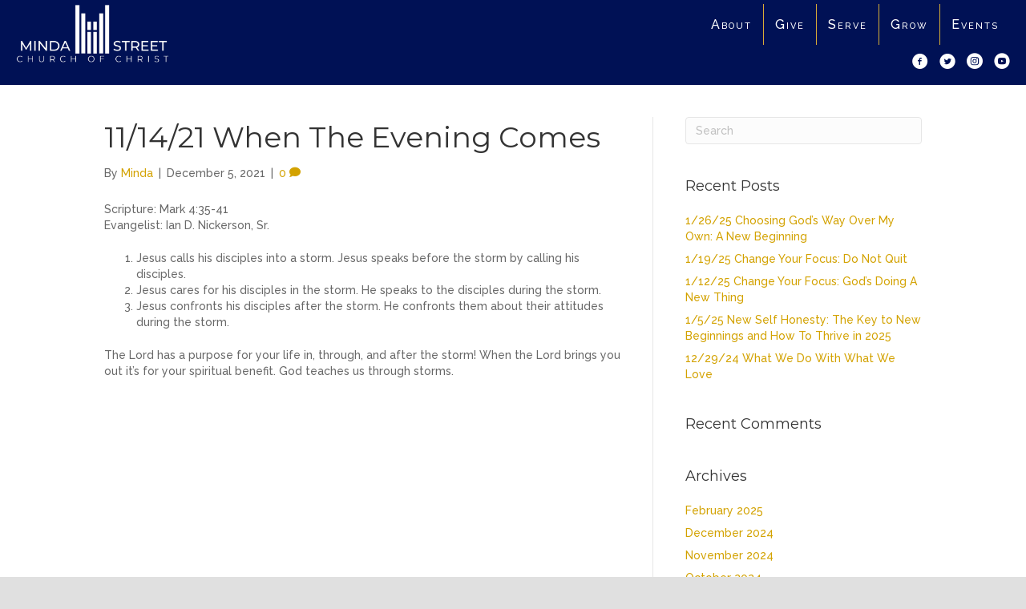

--- FILE ---
content_type: text/html; charset=UTF-8
request_url: https://www.mindastreet.org/11-14-21-when-the-evening-comes/
body_size: 14761
content:
<!DOCTYPE html>
<html lang="en-US">
<head>
<meta charset="UTF-8" />
<meta name='viewport' content='width=device-width, initial-scale=1.0' />
<meta http-equiv='X-UA-Compatible' content='IE=edge' />
<link rel="profile" href="https://gmpg.org/xfn/11" />
<meta name='robots' content='index, follow, max-image-preview:large, max-snippet:-1, max-video-preview:-1' />

	<!-- This site is optimized with the Yoast SEO plugin v26.8 - https://yoast.com/product/yoast-seo-wordpress/ -->
	<title>11/14/21 When the evening comes - Minda Street Church of Christ</title>
	<link rel="canonical" href="https://www.mindastreet.org/11-14-21-when-the-evening-comes/" />
	<meta property="og:locale" content="en_US" />
	<meta property="og:type" content="article" />
	<meta property="og:title" content="11/14/21 When the evening comes - Minda Street Church of Christ" />
	<meta property="og:description" content="Scripture: Mark 4:35-41Evangelist: Ian D. Nickerson, Sr. Jesus calls his disciples into a storm. Jesus speaks before the storm by calling his disciples. Jesus cares for his disciples in the&hellip;" />
	<meta property="og:url" content="https://www.mindastreet.org/11-14-21-when-the-evening-comes/" />
	<meta property="og:site_name" content="Minda Street Church of Christ" />
	<meta property="article:publisher" content="https://www.facebook.com/mindastreet.coc/" />
	<meta property="article:author" content="https://www.facebook.com/mindastreet.coc/" />
	<meta property="article:published_time" content="2021-12-05T23:40:35+00:00" />
	<meta property="article:modified_time" content="2021-12-05T23:40:42+00:00" />
	<meta property="og:image" content="https://i0.wp.com/www.mindastreet.org/wp-content/uploads/2021/12/pexels-photo-614483.jpeg?fit=1880%2C1259&ssl=1" />
	<meta property="og:image:width" content="1880" />
	<meta property="og:image:height" content="1259" />
	<meta property="og:image:type" content="image/jpeg" />
	<meta name="author" content="Minda" />
	<meta name="twitter:card" content="summary_large_image" />
	<meta name="twitter:creator" content="@MindaCoC" />
	<meta name="twitter:site" content="@MindaCoC" />
	<meta name="twitter:label1" content="Written by" />
	<meta name="twitter:data1" content="Minda" />
	<meta name="twitter:label2" content="Est. reading time" />
	<meta name="twitter:data2" content="1 minute" />
	<script type="application/ld+json" class="yoast-schema-graph">{"@context":"https://schema.org","@graph":[{"@type":"Article","@id":"https://www.mindastreet.org/11-14-21-when-the-evening-comes/#article","isPartOf":{"@id":"https://www.mindastreet.org/11-14-21-when-the-evening-comes/"},"author":{"name":"Minda","@id":"https://www.mindastreet.org/#/schema/person/4f0536467c9f21b7f97aaf2c9e5338f1"},"headline":"11/14/21 When the evening comes","datePublished":"2021-12-05T23:40:35+00:00","dateModified":"2021-12-05T23:40:42+00:00","mainEntityOfPage":{"@id":"https://www.mindastreet.org/11-14-21-when-the-evening-comes/"},"wordCount":98,"commentCount":0,"image":{"@id":"https://www.mindastreet.org/11-14-21-when-the-evening-comes/#primaryimage"},"thumbnailUrl":"https://i0.wp.com/www.mindastreet.org/wp-content/uploads/2021/12/pexels-photo-614483.jpeg?fit=1880%2C1259&ssl=1","articleSection":["Sermons"],"inLanguage":"en-US","potentialAction":[{"@type":"CommentAction","name":"Comment","target":["https://www.mindastreet.org/11-14-21-when-the-evening-comes/#respond"]}]},{"@type":"WebPage","@id":"https://www.mindastreet.org/11-14-21-when-the-evening-comes/","url":"https://www.mindastreet.org/11-14-21-when-the-evening-comes/","name":"11/14/21 When the evening comes - Minda Street Church of Christ","isPartOf":{"@id":"https://www.mindastreet.org/#website"},"primaryImageOfPage":{"@id":"https://www.mindastreet.org/11-14-21-when-the-evening-comes/#primaryimage"},"image":{"@id":"https://www.mindastreet.org/11-14-21-when-the-evening-comes/#primaryimage"},"thumbnailUrl":"https://i0.wp.com/www.mindastreet.org/wp-content/uploads/2021/12/pexels-photo-614483.jpeg?fit=1880%2C1259&ssl=1","datePublished":"2021-12-05T23:40:35+00:00","dateModified":"2021-12-05T23:40:42+00:00","author":{"@id":"https://www.mindastreet.org/#/schema/person/4f0536467c9f21b7f97aaf2c9e5338f1"},"breadcrumb":{"@id":"https://www.mindastreet.org/11-14-21-when-the-evening-comes/#breadcrumb"},"inLanguage":"en-US","potentialAction":[{"@type":"ReadAction","target":["https://www.mindastreet.org/11-14-21-when-the-evening-comes/"]}]},{"@type":"ImageObject","inLanguage":"en-US","@id":"https://www.mindastreet.org/11-14-21-when-the-evening-comes/#primaryimage","url":"https://i0.wp.com/www.mindastreet.org/wp-content/uploads/2021/12/pexels-photo-614483.jpeg?fit=1880%2C1259&ssl=1","contentUrl":"https://i0.wp.com/www.mindastreet.org/wp-content/uploads/2021/12/pexels-photo-614483.jpeg?fit=1880%2C1259&ssl=1","width":1880,"height":1259,"caption":"Photo by Tatiana on Pexels.com"},{"@type":"BreadcrumbList","@id":"https://www.mindastreet.org/11-14-21-when-the-evening-comes/#breadcrumb","itemListElement":[{"@type":"ListItem","position":1,"name":"Home","item":"https://www.mindastreet.org/"},{"@type":"ListItem","position":2,"name":"News","item":"https://www.mindastreet.org/news/"},{"@type":"ListItem","position":3,"name":"11/14/21 When the evening comes"}]},{"@type":"WebSite","@id":"https://www.mindastreet.org/#website","url":"https://www.mindastreet.org/","name":"Minda Street Church of Christ","description":"Serving, Edifying, &amp; Equipping. We see you at Minda Street.","potentialAction":[{"@type":"SearchAction","target":{"@type":"EntryPoint","urlTemplate":"https://www.mindastreet.org/?s={search_term_string}"},"query-input":{"@type":"PropertyValueSpecification","valueRequired":true,"valueName":"search_term_string"}}],"inLanguage":"en-US"},{"@type":"Person","@id":"https://www.mindastreet.org/#/schema/person/4f0536467c9f21b7f97aaf2c9e5338f1","name":"Minda","image":{"@type":"ImageObject","inLanguage":"en-US","@id":"https://www.mindastreet.org/#/schema/person/image/","url":"https://secure.gravatar.com/avatar/dab7687bbea28bbb3671d73db2f840f1e9aa0b7ec8bdfd0e4e389a06142879a3?s=96&d=mm&r=g","contentUrl":"https://secure.gravatar.com/avatar/dab7687bbea28bbb3671d73db2f840f1e9aa0b7ec8bdfd0e4e389a06142879a3?s=96&d=mm&r=g","caption":"Minda"},"sameAs":["https://www.facebook.com/mindastreet.coc/","https://www.instagram.com/mindacoc/","https://x.com/MindaCoC","https://www.youtube.com/channel/UCScNy9NDFDoXDx-dmOPNmIQ"],"url":"https://www.mindastreet.org/author/minda/"}]}</script>
	<!-- / Yoast SEO plugin. -->


<link rel='dns-prefetch' href='//stats.wp.com' />
<link rel='dns-prefetch' href='//fonts.googleapis.com' />
<link rel='dns-prefetch' href='//jetpack.wordpress.com' />
<link rel='dns-prefetch' href='//s0.wp.com' />
<link rel='dns-prefetch' href='//public-api.wordpress.com' />
<link rel='dns-prefetch' href='//0.gravatar.com' />
<link rel='dns-prefetch' href='//1.gravatar.com' />
<link rel='dns-prefetch' href='//2.gravatar.com' />
<link href='https://fonts.gstatic.com' crossorigin rel='preconnect' />
<link rel='preconnect' href='//c0.wp.com' />
<link rel='preconnect' href='//i0.wp.com' />
<link rel="alternate" type="application/rss+xml" title="Minda Street Church of Christ &raquo; Feed" href="https://www.mindastreet.org/feed/" />
<link rel="alternate" type="application/rss+xml" title="Minda Street Church of Christ &raquo; Comments Feed" href="https://www.mindastreet.org/comments/feed/" />
<link rel="alternate" type="text/calendar" title="Minda Street Church of Christ &raquo; iCal Feed" href="https://www.mindastreet.org/events/?ical=1" />
<link rel="alternate" type="application/rss+xml" title="Minda Street Church of Christ &raquo; 11/14/21 When the evening comes Comments Feed" href="https://www.mindastreet.org/11-14-21-when-the-evening-comes/feed/" />
<link rel="alternate" title="oEmbed (JSON)" type="application/json+oembed" href="https://www.mindastreet.org/wp-json/oembed/1.0/embed?url=https%3A%2F%2Fwww.mindastreet.org%2F11-14-21-when-the-evening-comes%2F" />
<link rel="alternate" title="oEmbed (XML)" type="text/xml+oembed" href="https://www.mindastreet.org/wp-json/oembed/1.0/embed?url=https%3A%2F%2Fwww.mindastreet.org%2F11-14-21-when-the-evening-comes%2F&#038;format=xml" />
<link rel="preload" href="https://www.mindastreet.org/wp-content/plugins/bb-plugin/fonts/fontawesome/5.15.4/webfonts/fa-solid-900.woff2" as="font" type="font/woff2" crossorigin="anonymous">
<link rel="preload" href="https://www.mindastreet.org/wp-content/plugins/bb-plugin/fonts/fontawesome/5.15.4/webfonts/fa-regular-400.woff2" as="font" type="font/woff2" crossorigin="anonymous">
<style id='wp-img-auto-sizes-contain-inline-css'>
img:is([sizes=auto i],[sizes^="auto," i]){contain-intrinsic-size:3000px 1500px}
/*# sourceURL=wp-img-auto-sizes-contain-inline-css */
</style>
<style id='wp-emoji-styles-inline-css'>

	img.wp-smiley, img.emoji {
		display: inline !important;
		border: none !important;
		box-shadow: none !important;
		height: 1em !important;
		width: 1em !important;
		margin: 0 0.07em !important;
		vertical-align: -0.1em !important;
		background: none !important;
		padding: 0 !important;
	}
/*# sourceURL=wp-emoji-styles-inline-css */
</style>
<link rel='stylesheet' id='wp-block-library-css' href='https://c0.wp.com/c/6.9/wp-includes/css/dist/block-library/style.min.css' media='all' />
<style id='wp-block-embed-inline-css'>
.wp-block-embed.alignleft,.wp-block-embed.alignright,.wp-block[data-align=left]>[data-type="core/embed"],.wp-block[data-align=right]>[data-type="core/embed"]{max-width:360px;width:100%}.wp-block-embed.alignleft .wp-block-embed__wrapper,.wp-block-embed.alignright .wp-block-embed__wrapper,.wp-block[data-align=left]>[data-type="core/embed"] .wp-block-embed__wrapper,.wp-block[data-align=right]>[data-type="core/embed"] .wp-block-embed__wrapper{min-width:280px}.wp-block-cover .wp-block-embed{min-height:240px;min-width:320px}.wp-block-embed{overflow-wrap:break-word}.wp-block-embed :where(figcaption){margin-bottom:1em;margin-top:.5em}.wp-block-embed iframe{max-width:100%}.wp-block-embed__wrapper{position:relative}.wp-embed-responsive .wp-has-aspect-ratio .wp-block-embed__wrapper:before{content:"";display:block;padding-top:50%}.wp-embed-responsive .wp-has-aspect-ratio iframe{bottom:0;height:100%;left:0;position:absolute;right:0;top:0;width:100%}.wp-embed-responsive .wp-embed-aspect-21-9 .wp-block-embed__wrapper:before{padding-top:42.85%}.wp-embed-responsive .wp-embed-aspect-18-9 .wp-block-embed__wrapper:before{padding-top:50%}.wp-embed-responsive .wp-embed-aspect-16-9 .wp-block-embed__wrapper:before{padding-top:56.25%}.wp-embed-responsive .wp-embed-aspect-4-3 .wp-block-embed__wrapper:before{padding-top:75%}.wp-embed-responsive .wp-embed-aspect-1-1 .wp-block-embed__wrapper:before{padding-top:100%}.wp-embed-responsive .wp-embed-aspect-9-16 .wp-block-embed__wrapper:before{padding-top:177.77%}.wp-embed-responsive .wp-embed-aspect-1-2 .wp-block-embed__wrapper:before{padding-top:200%}
/*# sourceURL=https://c0.wp.com/c/6.9/wp-includes/blocks/embed/style.min.css */
</style>
<style id='wp-block-embed-theme-inline-css'>
.wp-block-embed :where(figcaption){color:#555;font-size:13px;text-align:center}.is-dark-theme .wp-block-embed :where(figcaption){color:#ffffffa6}.wp-block-embed{margin:0 0 1em}
/*# sourceURL=https://c0.wp.com/c/6.9/wp-includes/blocks/embed/theme.min.css */
</style>
<style id='global-styles-inline-css'>
:root{--wp--preset--aspect-ratio--square: 1;--wp--preset--aspect-ratio--4-3: 4/3;--wp--preset--aspect-ratio--3-4: 3/4;--wp--preset--aspect-ratio--3-2: 3/2;--wp--preset--aspect-ratio--2-3: 2/3;--wp--preset--aspect-ratio--16-9: 16/9;--wp--preset--aspect-ratio--9-16: 9/16;--wp--preset--color--black: #000000;--wp--preset--color--cyan-bluish-gray: #abb8c3;--wp--preset--color--white: #ffffff;--wp--preset--color--pale-pink: #f78da7;--wp--preset--color--vivid-red: #cf2e2e;--wp--preset--color--luminous-vivid-orange: #ff6900;--wp--preset--color--luminous-vivid-amber: #fcb900;--wp--preset--color--light-green-cyan: #7bdcb5;--wp--preset--color--vivid-green-cyan: #00d084;--wp--preset--color--pale-cyan-blue: #8ed1fc;--wp--preset--color--vivid-cyan-blue: #0693e3;--wp--preset--color--vivid-purple: #9b51e0;--wp--preset--color--fl-heading-text: #333333;--wp--preset--color--fl-body-bg: #e0e0e0;--wp--preset--color--fl-body-text: #686868;--wp--preset--color--fl-accent: #d3a200;--wp--preset--color--fl-accent-hover: #d3a200;--wp--preset--color--fl-topbar-bg: #ffffff;--wp--preset--color--fl-topbar-text: #757575;--wp--preset--color--fl-topbar-link: #2b7bb9;--wp--preset--color--fl-topbar-hover: #2b7bb9;--wp--preset--color--fl-header-bg: #ffffff;--wp--preset--color--fl-header-text: #757575;--wp--preset--color--fl-header-link: #757575;--wp--preset--color--fl-header-hover: #2b7bb9;--wp--preset--color--fl-nav-bg: #ffffff;--wp--preset--color--fl-nav-link: #757575;--wp--preset--color--fl-nav-hover: #2b7bb9;--wp--preset--color--fl-content-bg: #ffffff;--wp--preset--color--fl-footer-widgets-bg: #ffffff;--wp--preset--color--fl-footer-widgets-text: #757575;--wp--preset--color--fl-footer-widgets-link: #2b7bb9;--wp--preset--color--fl-footer-widgets-hover: #2b7bb9;--wp--preset--color--fl-footer-bg: #ffffff;--wp--preset--color--fl-footer-text: #757575;--wp--preset--color--fl-footer-link: #2b7bb9;--wp--preset--color--fl-footer-hover: #2b7bb9;--wp--preset--gradient--vivid-cyan-blue-to-vivid-purple: linear-gradient(135deg,rgb(6,147,227) 0%,rgb(155,81,224) 100%);--wp--preset--gradient--light-green-cyan-to-vivid-green-cyan: linear-gradient(135deg,rgb(122,220,180) 0%,rgb(0,208,130) 100%);--wp--preset--gradient--luminous-vivid-amber-to-luminous-vivid-orange: linear-gradient(135deg,rgb(252,185,0) 0%,rgb(255,105,0) 100%);--wp--preset--gradient--luminous-vivid-orange-to-vivid-red: linear-gradient(135deg,rgb(255,105,0) 0%,rgb(207,46,46) 100%);--wp--preset--gradient--very-light-gray-to-cyan-bluish-gray: linear-gradient(135deg,rgb(238,238,238) 0%,rgb(169,184,195) 100%);--wp--preset--gradient--cool-to-warm-spectrum: linear-gradient(135deg,rgb(74,234,220) 0%,rgb(151,120,209) 20%,rgb(207,42,186) 40%,rgb(238,44,130) 60%,rgb(251,105,98) 80%,rgb(254,248,76) 100%);--wp--preset--gradient--blush-light-purple: linear-gradient(135deg,rgb(255,206,236) 0%,rgb(152,150,240) 100%);--wp--preset--gradient--blush-bordeaux: linear-gradient(135deg,rgb(254,205,165) 0%,rgb(254,45,45) 50%,rgb(107,0,62) 100%);--wp--preset--gradient--luminous-dusk: linear-gradient(135deg,rgb(255,203,112) 0%,rgb(199,81,192) 50%,rgb(65,88,208) 100%);--wp--preset--gradient--pale-ocean: linear-gradient(135deg,rgb(255,245,203) 0%,rgb(182,227,212) 50%,rgb(51,167,181) 100%);--wp--preset--gradient--electric-grass: linear-gradient(135deg,rgb(202,248,128) 0%,rgb(113,206,126) 100%);--wp--preset--gradient--midnight: linear-gradient(135deg,rgb(2,3,129) 0%,rgb(40,116,252) 100%);--wp--preset--font-size--small: 13px;--wp--preset--font-size--medium: 20px;--wp--preset--font-size--large: 36px;--wp--preset--font-size--x-large: 42px;--wp--preset--spacing--20: 0.44rem;--wp--preset--spacing--30: 0.67rem;--wp--preset--spacing--40: 1rem;--wp--preset--spacing--50: 1.5rem;--wp--preset--spacing--60: 2.25rem;--wp--preset--spacing--70: 3.38rem;--wp--preset--spacing--80: 5.06rem;--wp--preset--shadow--natural: 6px 6px 9px rgba(0, 0, 0, 0.2);--wp--preset--shadow--deep: 12px 12px 50px rgba(0, 0, 0, 0.4);--wp--preset--shadow--sharp: 6px 6px 0px rgba(0, 0, 0, 0.2);--wp--preset--shadow--outlined: 6px 6px 0px -3px rgb(255, 255, 255), 6px 6px rgb(0, 0, 0);--wp--preset--shadow--crisp: 6px 6px 0px rgb(0, 0, 0);}:where(.is-layout-flex){gap: 0.5em;}:where(.is-layout-grid){gap: 0.5em;}body .is-layout-flex{display: flex;}.is-layout-flex{flex-wrap: wrap;align-items: center;}.is-layout-flex > :is(*, div){margin: 0;}body .is-layout-grid{display: grid;}.is-layout-grid > :is(*, div){margin: 0;}:where(.wp-block-columns.is-layout-flex){gap: 2em;}:where(.wp-block-columns.is-layout-grid){gap: 2em;}:where(.wp-block-post-template.is-layout-flex){gap: 1.25em;}:where(.wp-block-post-template.is-layout-grid){gap: 1.25em;}.has-black-color{color: var(--wp--preset--color--black) !important;}.has-cyan-bluish-gray-color{color: var(--wp--preset--color--cyan-bluish-gray) !important;}.has-white-color{color: var(--wp--preset--color--white) !important;}.has-pale-pink-color{color: var(--wp--preset--color--pale-pink) !important;}.has-vivid-red-color{color: var(--wp--preset--color--vivid-red) !important;}.has-luminous-vivid-orange-color{color: var(--wp--preset--color--luminous-vivid-orange) !important;}.has-luminous-vivid-amber-color{color: var(--wp--preset--color--luminous-vivid-amber) !important;}.has-light-green-cyan-color{color: var(--wp--preset--color--light-green-cyan) !important;}.has-vivid-green-cyan-color{color: var(--wp--preset--color--vivid-green-cyan) !important;}.has-pale-cyan-blue-color{color: var(--wp--preset--color--pale-cyan-blue) !important;}.has-vivid-cyan-blue-color{color: var(--wp--preset--color--vivid-cyan-blue) !important;}.has-vivid-purple-color{color: var(--wp--preset--color--vivid-purple) !important;}.has-black-background-color{background-color: var(--wp--preset--color--black) !important;}.has-cyan-bluish-gray-background-color{background-color: var(--wp--preset--color--cyan-bluish-gray) !important;}.has-white-background-color{background-color: var(--wp--preset--color--white) !important;}.has-pale-pink-background-color{background-color: var(--wp--preset--color--pale-pink) !important;}.has-vivid-red-background-color{background-color: var(--wp--preset--color--vivid-red) !important;}.has-luminous-vivid-orange-background-color{background-color: var(--wp--preset--color--luminous-vivid-orange) !important;}.has-luminous-vivid-amber-background-color{background-color: var(--wp--preset--color--luminous-vivid-amber) !important;}.has-light-green-cyan-background-color{background-color: var(--wp--preset--color--light-green-cyan) !important;}.has-vivid-green-cyan-background-color{background-color: var(--wp--preset--color--vivid-green-cyan) !important;}.has-pale-cyan-blue-background-color{background-color: var(--wp--preset--color--pale-cyan-blue) !important;}.has-vivid-cyan-blue-background-color{background-color: var(--wp--preset--color--vivid-cyan-blue) !important;}.has-vivid-purple-background-color{background-color: var(--wp--preset--color--vivid-purple) !important;}.has-black-border-color{border-color: var(--wp--preset--color--black) !important;}.has-cyan-bluish-gray-border-color{border-color: var(--wp--preset--color--cyan-bluish-gray) !important;}.has-white-border-color{border-color: var(--wp--preset--color--white) !important;}.has-pale-pink-border-color{border-color: var(--wp--preset--color--pale-pink) !important;}.has-vivid-red-border-color{border-color: var(--wp--preset--color--vivid-red) !important;}.has-luminous-vivid-orange-border-color{border-color: var(--wp--preset--color--luminous-vivid-orange) !important;}.has-luminous-vivid-amber-border-color{border-color: var(--wp--preset--color--luminous-vivid-amber) !important;}.has-light-green-cyan-border-color{border-color: var(--wp--preset--color--light-green-cyan) !important;}.has-vivid-green-cyan-border-color{border-color: var(--wp--preset--color--vivid-green-cyan) !important;}.has-pale-cyan-blue-border-color{border-color: var(--wp--preset--color--pale-cyan-blue) !important;}.has-vivid-cyan-blue-border-color{border-color: var(--wp--preset--color--vivid-cyan-blue) !important;}.has-vivid-purple-border-color{border-color: var(--wp--preset--color--vivid-purple) !important;}.has-vivid-cyan-blue-to-vivid-purple-gradient-background{background: var(--wp--preset--gradient--vivid-cyan-blue-to-vivid-purple) !important;}.has-light-green-cyan-to-vivid-green-cyan-gradient-background{background: var(--wp--preset--gradient--light-green-cyan-to-vivid-green-cyan) !important;}.has-luminous-vivid-amber-to-luminous-vivid-orange-gradient-background{background: var(--wp--preset--gradient--luminous-vivid-amber-to-luminous-vivid-orange) !important;}.has-luminous-vivid-orange-to-vivid-red-gradient-background{background: var(--wp--preset--gradient--luminous-vivid-orange-to-vivid-red) !important;}.has-very-light-gray-to-cyan-bluish-gray-gradient-background{background: var(--wp--preset--gradient--very-light-gray-to-cyan-bluish-gray) !important;}.has-cool-to-warm-spectrum-gradient-background{background: var(--wp--preset--gradient--cool-to-warm-spectrum) !important;}.has-blush-light-purple-gradient-background{background: var(--wp--preset--gradient--blush-light-purple) !important;}.has-blush-bordeaux-gradient-background{background: var(--wp--preset--gradient--blush-bordeaux) !important;}.has-luminous-dusk-gradient-background{background: var(--wp--preset--gradient--luminous-dusk) !important;}.has-pale-ocean-gradient-background{background: var(--wp--preset--gradient--pale-ocean) !important;}.has-electric-grass-gradient-background{background: var(--wp--preset--gradient--electric-grass) !important;}.has-midnight-gradient-background{background: var(--wp--preset--gradient--midnight) !important;}.has-small-font-size{font-size: var(--wp--preset--font-size--small) !important;}.has-medium-font-size{font-size: var(--wp--preset--font-size--medium) !important;}.has-large-font-size{font-size: var(--wp--preset--font-size--large) !important;}.has-x-large-font-size{font-size: var(--wp--preset--font-size--x-large) !important;}
/*# sourceURL=global-styles-inline-css */
</style>

<style id='classic-theme-styles-inline-css'>
/*! This file is auto-generated */
.wp-block-button__link{color:#fff;background-color:#32373c;border-radius:9999px;box-shadow:none;text-decoration:none;padding:calc(.667em + 2px) calc(1.333em + 2px);font-size:1.125em}.wp-block-file__button{background:#32373c;color:#fff;text-decoration:none}
/*# sourceURL=/wp-includes/css/classic-themes.min.css */
</style>
<link rel='stylesheet' id='font-awesome-5-css' href='https://www.mindastreet.org/wp-content/plugins/bb-plugin/fonts/fontawesome/5.15.4/css/all.min.css?ver=2.10.0.6' media='all' />
<link rel='stylesheet' id='ultimate-icons-css' href='https://www.mindastreet.org/wp-content/uploads/bb-plugin/icons/ultimate-icons/style.css?ver=2.10.0.6' media='all' />
<link rel='stylesheet' id='fl-builder-layout-bundle-a7ef46a16b11416c58290a7208759f73-css' href='https://www.mindastreet.org/wp-content/uploads/bb-plugin/cache/a7ef46a16b11416c58290a7208759f73-layout-bundle.css?ver=2.10.0.6-1.5.2.1-20251125200437' media='all' />
<link rel='stylesheet' id='jquery-magnificpopup-css' href='https://www.mindastreet.org/wp-content/plugins/bb-plugin/css/jquery.magnificpopup.min.css?ver=2.10.0.6' media='all' />
<link rel='stylesheet' id='base-css' href='https://www.mindastreet.org/wp-content/themes/bb-theme/css/base.min.css?ver=1.7.19.1' media='all' />
<link rel='stylesheet' id='fl-automator-skin-css' href='https://www.mindastreet.org/wp-content/uploads/bb-theme/skin-693206ceef2ee.css?ver=1.7.19.1' media='all' />
<link rel='stylesheet' id='fl-child-theme-css' href='https://www.mindastreet.org/wp-content/themes/bb-theme-child/style.css?ver=6.9' media='all' />
<link rel='stylesheet' id='wp-block-paragraph-css' href='https://c0.wp.com/c/6.9/wp-includes/blocks/paragraph/style.min.css' media='all' />
<link rel='stylesheet' id='wp-block-list-css' href='https://c0.wp.com/c/6.9/wp-includes/blocks/list/style.min.css' media='all' />
<link rel='stylesheet' id='fl-builder-google-fonts-f37b2bc3bcec4dd468748af46bf32e3d-css' href='//fonts.googleapis.com/css?family=Raleway%3A300%2C400%2C700%2C500%7CMontserrat%3A400%2C600%2C700&#038;ver=6.9' media='all' />
<link rel='stylesheet' id='sharedaddy-css' href='https://c0.wp.com/p/jetpack/15.4/modules/sharedaddy/sharing.css' media='all' />
<link rel='stylesheet' id='social-logos-css' href='https://c0.wp.com/p/jetpack/15.4/_inc/social-logos/social-logos.min.css' media='all' />
<script src="https://c0.wp.com/c/6.9/wp-includes/js/jquery/jquery.min.js" id="jquery-core-js"></script>
<script src="https://c0.wp.com/c/6.9/wp-includes/js/jquery/jquery-migrate.min.js" id="jquery-migrate-js"></script>
<link rel="https://api.w.org/" href="https://www.mindastreet.org/wp-json/" /><link rel="alternate" title="JSON" type="application/json" href="https://www.mindastreet.org/wp-json/wp/v2/posts/565" /><link rel="EditURI" type="application/rsd+xml" title="RSD" href="https://www.mindastreet.org/xmlrpc.php?rsd" />
<meta name="generator" content="WordPress 6.9" />
<link rel='shortlink' href='https://www.mindastreet.org/?p=565' />
<meta name="tec-api-version" content="v1"><meta name="tec-api-origin" content="https://www.mindastreet.org"><link rel="alternate" href="https://www.mindastreet.org/wp-json/tribe/events/v1/" />	<style>img#wpstats{display:none}</style>
		<link rel="pingback" href="https://www.mindastreet.org/xmlrpc.php">
<style>.recentcomments a{display:inline !important;padding:0 !important;margin:0 !important;}</style></head>
<body class="wp-singular post-template-default single single-post postid-565 single-format-standard wp-theme-bb-theme wp-child-theme-bb-theme-child fl-builder-2-10-0-6 fl-themer-1-5-2-1-20251125200437 fl-theme-1-7-19-1 fl-no-js tribe-no-js page-template-beaver-builder-child-theme fl-theme-builder-header fl-theme-builder-header-header fl-theme-builder-footer fl-theme-builder-footer-footer fl-framework-base fl-preset-default fl-full-width fl-has-sidebar fl-search-active has-blocks" itemscope="itemscope" itemtype="https://schema.org/WebPage">
<a aria-label="Skip to content" class="fl-screen-reader-text" href="#fl-main-content">Skip to content</a><div class="fl-page">
	<header class="fl-builder-content fl-builder-content-12 fl-builder-global-templates-locked" data-post-id="12" data-type="header" data-sticky="1" data-sticky-on="" data-sticky-breakpoint="medium" data-shrink="1" data-overlay="0" data-overlay-bg="transparent" data-shrink-image-height="50px" role="banner" itemscope="itemscope" itemtype="http://schema.org/WPHeader"><div class="fl-row fl-row-full-width fl-row-bg-color fl-node-5d84042d515c6 fl-row-default-height fl-row-align-center" data-node="5d84042d515c6">
	<div class="fl-row-content-wrap">
		<div class="uabb-row-separator uabb-top-row-separator" >
</div>
						<div class="fl-row-content fl-row-full-width fl-node-content">
		
<div class="fl-col-group fl-node-5d84042d515cb fl-col-group-equal-height fl-col-group-align-top fl-col-group-custom-width" data-node="5d84042d515cb">
			<div class="fl-col fl-node-5d84042d515cd fl-col-bg-color fl-col-small fl-col-small-custom-width" data-node="5d84042d515cd">
	<div class="fl-col-content fl-node-content"><div class="fl-module fl-module-photo fl-node-zmqb7cihvf4g" data-node="zmqb7cihvf4g">
	<div class="fl-module-content fl-node-content">
		<div role="figure" class="fl-photo fl-photo-align-left" itemscope itemtype="https://schema.org/ImageObject">
	<div class="fl-photo-content fl-photo-img-png">
				<a href="https://www.mindastreet.org/" target="_self" itemprop="url">
				<img loading="lazy" decoding="async" width="300" height="114" class="fl-photo-img wp-image-629" src="https://www.mindastreet.org/wp-content/uploads/2022/03/Header-Logo-3422-300x114.png" alt="Header Logo 3422" title="Header Logo 3422"  data-no-lazy="1" itemprop="image" srcset="https://i0.wp.com/www.mindastreet.org/wp-content/uploads/2022/03/Header-Logo-3422.png?resize=300%2C114&amp;ssl=1 300w, https://i0.wp.com/www.mindastreet.org/wp-content/uploads/2022/03/Header-Logo-3422.png?resize=1024%2C388&amp;ssl=1 1024w, https://i0.wp.com/www.mindastreet.org/wp-content/uploads/2022/03/Header-Logo-3422.png?resize=768%2C291&amp;ssl=1 768w, https://i0.wp.com/www.mindastreet.org/wp-content/uploads/2022/03/Header-Logo-3422.png?resize=1536%2C582&amp;ssl=1 1536w, https://i0.wp.com/www.mindastreet.org/wp-content/uploads/2022/03/Header-Logo-3422.png?resize=2048%2C776&amp;ssl=1 2048w" sizes="auto, (max-width: 300px) 100vw, 300px" />
				</a>
					</div>
	</div>
	</div>
</div>
</div>
</div>
			<div class="fl-col fl-node-5d84042d515ce fl-col-bg-color fl-col-small-custom-width" data-node="5d84042d515ce">
	<div class="fl-col-content fl-node-content"><div class="fl-module fl-module-menu fl-node-5d84042d515d0" data-node="5d84042d515d0">
	<div class="fl-module-content fl-node-content">
		<div class="fl-menu fl-menu-responsive-toggle-mobile fl-menu-responsive-flyout-overlay fl-flyout-right">
	<button class="fl-menu-mobile-toggle hamburger fl-content-ui-button" aria-haspopup="menu" aria-label="Menu"><span class="fl-menu-icon svg-container"><svg version="1.1" class="hamburger-menu" xmlns="http://www.w3.org/2000/svg" xmlns:xlink="http://www.w3.org/1999/xlink" viewBox="0 0 512 512">
<rect class="fl-hamburger-menu-top" width="512" height="102"/>
<rect class="fl-hamburger-menu-middle" y="205" width="512" height="102"/>
<rect class="fl-hamburger-menu-bottom" y="410" width="512" height="102"/>
</svg>
</span></button>	<div class="fl-clear"></div>
	<nav role="navigation" aria-label="Menu" itemscope="itemscope" itemtype="https://schema.org/SiteNavigationElement"><ul id="menu-primary" class="menu fl-menu-horizontal fl-toggle-arrows"><li id="menu-item-323" class="menu-item menu-item-type-post_type menu-item-object-page"><a role="menuitem" href="https://www.mindastreet.org/about/">About</a></li><li id="menu-item-70" class="menu-item menu-item-type-post_type menu-item-object-page"><a role="menuitem" href="https://www.mindastreet.org/give/">Give</a></li><li id="menu-item-190" class="menu-item menu-item-type-post_type menu-item-object-page"><a role="menuitem" href="https://www.mindastreet.org/serve/">Serve</a></li><li id="menu-item-204" class="menu-item menu-item-type-post_type menu-item-object-page"><a role="menuitem" href="https://www.mindastreet.org/grow/">Grow</a></li><li id="menu-item-103" class="menu-item menu-item-type-custom menu-item-object-custom"><a role="menuitem" href="https://www.mindastreet.org/events">Events</a></li></ul></nav></div>
	</div>
</div>
<div class="fl-module fl-module-icon-group fl-node-5eb30151e7569 fl-visible-desktop fl-visible-large fl-visible-medium" data-node="5eb30151e7569">
	<div class="fl-module-content fl-node-content">
		<div class="fl-icon-group">
	<span class="fl-icon">
								<a href="https://www.facebook.com/mindastreet.coc/" target="_self">
							<i class="ua-icon ua-icon-facebook-with-circle" aria-hidden="true"></i>
						</a>
			</span>
		<span class="fl-icon">
								<a href="https://twitter.com/MindaCoC" target="_self">
							<i class="ua-icon ua-icon-twitter-with-circle" aria-hidden="true"></i>
						</a>
			</span>
		<span class="fl-icon">
								<a href="https://www.instagram.com/mindacoc/" target="_self">
							<i class="ua-icon ua-icon-instagram-with-circle" aria-hidden="true"></i>
						</a>
			</span>
		<span class="fl-icon">
								<a href="https://www.youtube.com/c/MindaStreetChurchofChrist" target="_self">
							<i class="ua-icon ua-icon-youtube-with-circle" aria-hidden="true"></i>
						</a>
			</span>
	</div>
	</div>
</div>
</div>
</div>
	</div>
		</div>
	</div>
</div>
</header><div class="uabb-js-breakpoint" style="display: none;"></div>	<div id="fl-main-content" class="fl-page-content" itemprop="mainContentOfPage" role="main">

		
<div class="container">
	<div class="row">

		
		<div class="fl-content fl-content-left col-md-8">
			<article class="fl-post post-565 post type-post status-publish format-standard has-post-thumbnail hentry category-sermons" id="fl-post-565" itemscope itemtype="https://schema.org/BlogPosting">

	
	<header class="fl-post-header">
		<h1 class="fl-post-title" itemprop="headline">
			11/14/21 When the evening comes					</h1>
		<div class="fl-post-meta fl-post-meta-top"><span class="fl-post-author">By <a href="https://www.mindastreet.org/author/minda/"><span>Minda</span></a></span><span class="fl-sep"> | </span><span class="fl-post-date">December 5, 2021</span><span class="fl-sep"> | </span><span class="fl-comments-popup-link"><a href="https://www.mindastreet.org/11-14-21-when-the-evening-comes/#respond" tabindex="-1" aria-hidden="true"><span aria-label="Comments: 0">0 <i aria-hidden="true" class="fas fa-comment"></i></span></a></span></div><meta itemscope itemprop="mainEntityOfPage" itemtype="https://schema.org/WebPage" itemid="https://www.mindastreet.org/11-14-21-when-the-evening-comes/" content="11/14/21 When the evening comes" /><meta itemprop="datePublished" content="2021-12-05" /><meta itemprop="dateModified" content="2021-12-05" /><div itemprop="publisher" itemscope itemtype="https://schema.org/Organization"><meta itemprop="name" content="Minda Street Church of Christ"></div><div itemscope itemprop="author" itemtype="https://schema.org/Person"><meta itemprop="url" content="https://www.mindastreet.org/author/minda/" /><meta itemprop="name" content="Minda" /></div><div itemscope itemprop="image" itemtype="https://schema.org/ImageObject"><meta itemprop="url" content="https://i0.wp.com/www.mindastreet.org/wp-content/uploads/2021/12/pexels-photo-614483.jpeg?fit=1880%2C1259&ssl=1" /><meta itemprop="width" content="1880" /><meta itemprop="height" content="1259" /></div><div itemprop="interactionStatistic" itemscope itemtype="https://schema.org/InteractionCounter"><meta itemprop="interactionType" content="https://schema.org/CommentAction" /><meta itemprop="userInteractionCount" content="0" /></div>	</header><!-- .fl-post-header -->

	
	
	<div class="fl-post-content clearfix" itemprop="text">
		
<p>Scripture: Mark 4:35-41<br>Evangelist: Ian D. Nickerson, Sr.</p>



<ol class="wp-block-list"><li>Jesus calls his disciples into a storm. Jesus speaks before the storm by calling his disciples.</li><li>Jesus cares for his disciples in the storm. He speaks to the disciples during the storm.</li><li>Jesus confronts his disciples after the storm. He confronts them about their attitudes during the storm.</li></ol>



<p>The Lord has a purpose for your life in, through, and after the storm! When the Lord brings you out it&#8217;s for your spiritual benefit. God teaches us through storms.</p>



<figure class="wp-block-embed is-type-video is-provider-youtube wp-block-embed-youtube wp-embed-aspect-16-9 wp-has-aspect-ratio"><div class="wp-block-embed__wrapper">
<iframe title="11/14/21 When the Evening Comes Mark 4:35-41" width="500" height="281" src="https://www.youtube.com/embed/a7Ze4HrwsQM?start=2042&#038;feature=oembed" frameborder="0" allow="accelerometer; autoplay; clipboard-write; encrypted-media; gyroscope; picture-in-picture; web-share" referrerpolicy="strict-origin-when-cross-origin" allowfullscreen></iframe>
</div></figure>
<div class="sharedaddy sd-sharing-enabled"><div class="robots-nocontent sd-block sd-social sd-social-icon-text sd-sharing"><h3 class="sd-title">Share this:</h3><div class="sd-content"><ul><li class="share-facebook"><a rel="nofollow noopener noreferrer"
				data-shared="sharing-facebook-565"
				class="share-facebook sd-button share-icon"
				href="https://www.mindastreet.org/11-14-21-when-the-evening-comes/?share=facebook"
				target="_blank"
				aria-labelledby="sharing-facebook-565"
				>
				<span id="sharing-facebook-565" hidden>Click to share on Facebook (Opens in new window)</span>
				<span>Facebook</span>
			</a></li><li class="share-x"><a rel="nofollow noopener noreferrer"
				data-shared="sharing-x-565"
				class="share-x sd-button share-icon"
				href="https://www.mindastreet.org/11-14-21-when-the-evening-comes/?share=x"
				target="_blank"
				aria-labelledby="sharing-x-565"
				>
				<span id="sharing-x-565" hidden>Click to share on X (Opens in new window)</span>
				<span>X</span>
			</a></li><li class="share-end"></li></ul></div></div></div>	</div><!-- .fl-post-content -->

	
	<div class="fl-post-meta fl-post-meta-bottom"><div class="fl-post-cats-tags">Posted in <a href="https://www.mindastreet.org/category/sermons/" rel="category tag">Sermons</a></div></div>		
</article>
<div class="fl-comments">

	
		
		<div id="respond" class="comment-respond">
			<h3 id="reply-title" class="comment-reply-title">Leave a Reply<small><a rel="nofollow" id="cancel-comment-reply-link" href="/11-14-21-when-the-evening-comes/#respond" style="display:none;">Cancel reply</a></small></h3>			<form id="commentform" class="comment-form">
				<iframe
					title="Comment Form"
					src="https://jetpack.wordpress.com/jetpack-comment/?blogid=190928195&#038;postid=565&#038;comment_registration=0&#038;require_name_email=1&#038;stc_enabled=1&#038;stb_enabled=1&#038;show_avatars=1&#038;avatar_default=mystery&#038;greeting=Leave+a+Reply&#038;jetpack_comments_nonce=56ead7f395&#038;greeting_reply=Leave+a+Reply+to+%25s&#038;color_scheme=light&#038;lang=en_US&#038;jetpack_version=15.4&#038;iframe_unique_id=1&#038;show_cookie_consent=10&#038;has_cookie_consent=0&#038;is_current_user_subscribed=0&#038;token_key=%3Bnormal%3B&#038;sig=bb2af4574cf50cfd3275aeb49401f8a2cd14c92a#parent=https%3A%2F%2Fwww.mindastreet.org%2F11-14-21-when-the-evening-comes%2F"
											name="jetpack_remote_comment"
						style="width:100%; height: 430px; border:0;"
										class="jetpack_remote_comment"
					id="jetpack_remote_comment"
					sandbox="allow-same-origin allow-top-navigation allow-scripts allow-forms allow-popups"
				>
									</iframe>
									<!--[if !IE]><!-->
					<script>
						document.addEventListener('DOMContentLoaded', function () {
							var commentForms = document.getElementsByClassName('jetpack_remote_comment');
							for (var i = 0; i < commentForms.length; i++) {
								commentForms[i].allowTransparency = false;
								commentForms[i].scrolling = 'no';
							}
						});
					</script>
					<!--<![endif]-->
							</form>
		</div>

		
		<input type="hidden" name="comment_parent" id="comment_parent" value="" />

			</div>


<!-- .fl-post -->
		</div>

		<div class="fl-sidebar  fl-sidebar-right fl-sidebar-display-desktop col-md-4" itemscope="itemscope" itemtype="https://schema.org/WPSideBar">
		<aside id="search-2" class="fl-widget widget_search"><form aria-label="Search" method="get" role="search" action="https://www.mindastreet.org/" title="Type and press Enter to search.">
	<input aria-label="Search" type="search" class="fl-search-input form-control" name="s" placeholder="Search"  value="" onfocus="if (this.value === 'Search') { this.value = ''; }" onblur="if (this.value === '') this.value='Search';" />
</form>
</aside>
		<aside id="recent-posts-2" class="fl-widget widget_recent_entries">
		<h4 class="fl-widget-title">Recent Posts</h4>
		<ul>
											<li>
					<a href="https://www.mindastreet.org/1-26-25-choosing-gods-way-over-my-own-a-new-beginning/">1/26/25 Choosing God&#8217;s Way Over My Own: A New Beginning</a>
									</li>
											<li>
					<a href="https://www.mindastreet.org/1-19-25-change-your-focus-do-not-quit/">1/19/25 Change Your Focus: Do Not Quit</a>
									</li>
											<li>
					<a href="https://www.mindastreet.org/1-12-25-change-your-focus-gods-doing-a-new-thing/">1/12/25 Change Your Focus: God&#8217;s Doing A New Thing</a>
									</li>
											<li>
					<a href="https://www.mindastreet.org/1-5-25-new-self-honesty-the-key-to-new-beginnings-and-how-to-thrive-in-2025/">1/5/25 New Self Honesty: The Key to New Beginnings and How To Thrive in 2025</a>
									</li>
											<li>
					<a href="https://www.mindastreet.org/12-29-24-what-we-do-with-what-we-love/">12/29/24 What We Do With What We Love</a>
									</li>
					</ul>

		</aside><aside id="recent-comments-2" class="fl-widget widget_recent_comments"><h4 class="fl-widget-title">Recent Comments</h4><ul id="recentcomments"></ul></aside><aside id="archives-2" class="fl-widget widget_archive"><h4 class="fl-widget-title">Archives</h4>
			<ul>
					<li><a href='https://www.mindastreet.org/2025/02/'>February 2025</a></li>
	<li><a href='https://www.mindastreet.org/2024/12/'>December 2024</a></li>
	<li><a href='https://www.mindastreet.org/2024/11/'>November 2024</a></li>
	<li><a href='https://www.mindastreet.org/2024/10/'>October 2024</a></li>
	<li><a href='https://www.mindastreet.org/2024/05/'>May 2024</a></li>
	<li><a href='https://www.mindastreet.org/2023/09/'>September 2023</a></li>
	<li><a href='https://www.mindastreet.org/2023/06/'>June 2023</a></li>
	<li><a href='https://www.mindastreet.org/2023/05/'>May 2023</a></li>
	<li><a href='https://www.mindastreet.org/2023/01/'>January 2023</a></li>
	<li><a href='https://www.mindastreet.org/2022/12/'>December 2022</a></li>
	<li><a href='https://www.mindastreet.org/2022/11/'>November 2022</a></li>
	<li><a href='https://www.mindastreet.org/2022/10/'>October 2022</a></li>
	<li><a href='https://www.mindastreet.org/2022/09/'>September 2022</a></li>
	<li><a href='https://www.mindastreet.org/2022/07/'>July 2022</a></li>
	<li><a href='https://www.mindastreet.org/2022/06/'>June 2022</a></li>
	<li><a href='https://www.mindastreet.org/2022/05/'>May 2022</a></li>
	<li><a href='https://www.mindastreet.org/2022/04/'>April 2022</a></li>
	<li><a href='https://www.mindastreet.org/2022/03/'>March 2022</a></li>
	<li><a href='https://www.mindastreet.org/2022/02/'>February 2022</a></li>
	<li><a href='https://www.mindastreet.org/2022/01/'>January 2022</a></li>
	<li><a href='https://www.mindastreet.org/2021/12/'>December 2021</a></li>
	<li><a href='https://www.mindastreet.org/2021/11/'>November 2021</a></li>
	<li><a href='https://www.mindastreet.org/2021/10/'>October 2021</a></li>
	<li><a href='https://www.mindastreet.org/2021/09/'>September 2021</a></li>
	<li><a href='https://www.mindastreet.org/2021/06/'>June 2021</a></li>
	<li><a href='https://www.mindastreet.org/2021/05/'>May 2021</a></li>
	<li><a href='https://www.mindastreet.org/2021/04/'>April 2021</a></li>
	<li><a href='https://www.mindastreet.org/2019/10/'>October 2019</a></li>
	<li><a href='https://www.mindastreet.org/2019/09/'>September 2019</a></li>
			</ul>

			</aside><aside id="categories-2" class="fl-widget widget_categories"><h4 class="fl-widget-title">Categories</h4>
			<ul>
					<li class="cat-item cat-item-8"><a href="https://www.mindastreet.org/category/news/">News</a>
</li>
	<li class="cat-item cat-item-6"><a href="https://www.mindastreet.org/category/sermons/">Sermons</a>
</li>
			</ul>

			</aside><aside id="meta-2" class="fl-widget widget_meta"><h4 class="fl-widget-title">Meta</h4>
		<ul>
						<li><a rel="nofollow" href="https://www.mindastreet.org/wp-login.php">Log in</a></li>
			<li><a href="https://www.mindastreet.org/feed/">Entries feed</a></li>
			<li><a href="https://www.mindastreet.org/comments/feed/">Comments feed</a></li>

			<li><a href="https://wordpress.org/">WordPress.org</a></li>
		</ul>

		</aside>	</div>

	</div>
</div>


	</div><!-- .fl-page-content -->
	<footer class="fl-builder-content fl-builder-content-17 fl-builder-global-templates-locked" data-post-id="17" data-type="footer" itemscope="itemscope" itemtype="http://schema.org/WPFooter"><div class="fl-row fl-row-full-width fl-row-bg-none fl-node-5d8407597fa86 fl-row-default-height fl-row-align-center" data-node="5d8407597fa86">
	<div class="fl-row-content-wrap">
		<div class="uabb-row-separator uabb-top-row-separator" >
</div>
						<div class="fl-row-content fl-row-full-width fl-node-content">
		
<div class="fl-col-group fl-node-5d8407598f7a3" data-node="5d8407598f7a3">
			<div class="fl-col fl-node-5d8407598f90a fl-col-bg-color" data-node="5d8407598f90a">
	<div class="fl-col-content fl-node-content"><div class="fl-module fl-module-html fl-node-5d84f37bc5bbc" data-node="5d84f37bc5bbc">
	<div class="fl-module-content fl-node-content">
		<div class="fl-html">
	<iframe loading="lazy" src="https://snazzymaps.com/embed/186343" width="100%" height="399px" style="border:none;"></iframe></div>
	</div>
</div>
</div>
</div>
	</div>
		</div>
	</div>
</div>
<div class="fl-row fl-row-full-width fl-row-bg-color fl-node-5d84073eeff06 fl-row-default-height fl-row-align-center" data-node="5d84073eeff06">
	<div class="fl-row-content-wrap">
		<div class="uabb-row-separator uabb-top-row-separator" >
</div>
						<div class="fl-row-content fl-row-fixed-width fl-node-content">
		
<div class="fl-col-group fl-node-5d84073eeff07" data-node="5d84073eeff07">
			<div class="fl-col fl-node-5d84073eeff0a fl-col-bg-color fl-col-small" data-node="5d84073eeff0a">
	<div class="fl-col-content fl-node-content"><div class="fl-module fl-module-heading fl-node-5d84073eeff16" data-node="5d84073eeff16">
	<div class="fl-module-content fl-node-content">
		<h3 class="fl-heading">
		<span class="fl-heading-text">Get In Touch!</span>
	</h3>
	</div>
</div>
<div class="fl-module fl-module-icon fl-node-5d84073eeff10" data-node="5d84073eeff10">
	<div class="fl-module-content fl-node-content">
		<div class="fl-icon-wrap">
	<span class="fl-icon">
								<a href="#" target="_self"  tabindex="-1" aria-hidden="true" aria-labelledby="fl-icon-text-5d84073eeff10">
							<i class="fas fa-phone" aria-hidden="true"></i>
						</a>
			</span>
			<div id="fl-icon-text-5d84073eeff10" class="fl-icon-text">
						<a href="#" target="_self"  class="fl-icon-text-link fl-icon-text-wrap">
						<p><a href="tel:1-325-676-2151">(325) 676-2151</a></p>
						</a>
					</div>
	</div>
	</div>
</div>
<div class="fl-module fl-module-icon fl-node-5d84073eeff0e" data-node="5d84073eeff0e">
	<div class="fl-module-content fl-node-content">
		<div class="fl-icon-wrap">
	<span class="fl-icon">
								<a href="#" target="_self"  tabindex="-1" aria-hidden="true" aria-labelledby="fl-icon-text-5d84073eeff0e">
							<i class="far fa-map" aria-hidden="true"></i>
						</a>
			</span>
			<div id="fl-icon-text-5d84073eeff0e" class="fl-icon-text">
						<a href="#" target="_self"  class="fl-icon-text-link fl-icon-text-wrap">
						<p><a href="https://www.google.com/maps/place/Minda+Street+Church+of+Christ/@32.4431504,-99.7125885,15z/data=!4m5!3m4!1s0x0:0x8b3868bb00c7eee9!8m2!3d32.4431504!4d-99.7125885">701 Minda St, Abilene, TX 79602</a></p>						</a>
					</div>
	</div>
	</div>
</div>
<div class="fl-module fl-module-icon fl-node-5d84073eeff0f" data-node="5d84073eeff0f">
	<div class="fl-module-content fl-node-content">
		<div class="fl-icon-wrap">
	<span class="fl-icon">
								<a href="#" target="_self"  tabindex="-1" aria-hidden="true" aria-labelledby="fl-icon-text-5d84073eeff0f">
							<i class="far fa-envelope" aria-hidden="true"></i>
						</a>
			</span>
			<div id="fl-icon-text-5d84073eeff0f" class="fl-icon-text">
						<a href="#" target="_self"  class="fl-icon-text-link fl-icon-text-wrap">
						<p><a href="mailto:mindacoc@gmail.com">mindacoc@gmail.com</a></p>						</a>
					</div>
	</div>
	</div>
</div>
<div class="fl-module fl-module-icon-group fl-node-5eb4218c2a4cd" data-node="5eb4218c2a4cd">
	<div class="fl-module-content fl-node-content">
		<div class="fl-icon-group">
	<span class="fl-icon">
								<a href="https://www.facebook.com/mindastreet.coc/" target="_self">
							<i class="ua-icon ua-icon-facebook-with-circle" aria-hidden="true"></i>
						</a>
			</span>
		<span class="fl-icon">
								<a href="https://twitter.com/MindaCoC" target="_self">
							<i class="ua-icon ua-icon-twitter-with-circle" aria-hidden="true"></i>
						</a>
			</span>
		<span class="fl-icon">
								<a href="https://www.instagram.com/mindacoc/" target="_self">
							<i class="ua-icon ua-icon-instagram-with-circle" aria-hidden="true"></i>
						</a>
			</span>
		<span class="fl-icon">
								<a href="https://www.youtube.com/c/MindaStreetChurchofChrist" target="_self">
							<i class="ua-icon ua-icon-youtube-with-circle" aria-hidden="true"></i>
						</a>
			</span>
	</div>
	</div>
</div>
</div>
</div>
			<div class="fl-col fl-node-5d84073eeff09 fl-col-bg-color fl-col-small" data-node="5d84073eeff09">
	<div class="fl-col-content fl-node-content"><div class="fl-module fl-module-heading fl-node-5d84073eeff11" data-node="5d84073eeff11">
	<div class="fl-module-content fl-node-content">
		<h3 class="fl-heading">
		<span class="fl-heading-text">Additional Resources</span>
	</h3>
	</div>
</div>
<div class="fl-module fl-module-widget fl-node-5d9e4cd4a3da4" data-node="5d9e4cd4a3da4">
	<div class="fl-module-content fl-node-content">
		<div class="fl-widget">
<div class="widget widget_nav_menu"><div class="menu-footer-menu-container"><ul id="menu-footer-menu" class="menu"><li id="menu-item-213" class="menu-item menu-item-type-post_type menu-item-object-page menu-item-213"><a href="https://www.mindastreet.org/contact/">Contact</a></li>
<li id="menu-item-238" class="menu-item menu-item-type-taxonomy menu-item-object-category current-post-ancestor current-menu-parent current-post-parent menu-item-238"><a href="https://www.mindastreet.org/category/sermons/">Sermons</a></li>
<li id="menu-item-242" class="menu-item menu-item-type-taxonomy menu-item-object-category menu-item-242"><a href="https://www.mindastreet.org/category/news/">News</a></li>
</ul></div></div></div>
	</div>
</div>
</div>
</div>
			<div class="fl-col fl-node-5d84073eeff08 fl-col-bg-color fl-col-small" data-node="5d84073eeff08">
	<div class="fl-col-content fl-node-content"><div class="fl-module fl-module-heading fl-node-5d84073eeff15" data-node="5d84073eeff15">
	<div class="fl-module-content fl-node-content">
		<h3 class="fl-heading">
		<span class="fl-heading-text">About Us</span>
	</h3>
	</div>
</div>
<div class="fl-module fl-module-rich-text fl-node-5d84073eeff0b" data-node="5d84073eeff0b">
	<div class="fl-module-content fl-node-content">
		<div class="fl-rich-text">
	<p>We believe in the power of God working through His Holy Spirit. Love is the motivation behind everything that we do and say. All who enter the doors of our church will be loved, and encouraged to love.</p>
</div>
	</div>
</div>
</div>
</div>
	</div>
		</div>
	</div>
</div>
<div class="fl-row fl-row-full-width fl-row-bg-color fl-node-5d84073eefefa fl-row-default-height fl-row-align-center" data-node="5d84073eefefa">
	<div class="fl-row-content-wrap">
		<div class="uabb-row-separator uabb-top-row-separator" >
</div>
						<div class="fl-row-content fl-row-fixed-width fl-node-content">
		
<div class="fl-col-group fl-node-5d84073eeff03" data-node="5d84073eeff03">
			<div class="fl-col fl-node-5d84073eeff04 fl-col-bg-color" data-node="5d84073eeff04">
	<div class="fl-col-content fl-node-content"><div class="fl-module fl-module-rich-text fl-node-5d84073eeff05" data-node="5d84073eeff05">
	<div class="fl-module-content fl-node-content">
		<div class="fl-rich-text">
	<p style="text-align: center;">© 2026 Minda Street Church of Christ. | Built on <a href="https://www.trustconsultation.com" target="_blank" rel="noopener">TRUST</a>. | All Rights Reserved.</p>
</div>
	</div>
</div>
</div>
</div>
	</div>
		</div>
	</div>
</div>
</footer><div class="uabb-js-breakpoint" style="display: none;"></div>	</div><!-- .fl-page -->
<script type="speculationrules">
{"prefetch":[{"source":"document","where":{"and":[{"href_matches":"/*"},{"not":{"href_matches":["/wp-*.php","/wp-admin/*","/wp-content/uploads/*","/wp-content/*","/wp-content/plugins/*","/wp-content/themes/bb-theme-child/*","/wp-content/themes/bb-theme/*","/*\\?(.+)"]}},{"not":{"selector_matches":"a[rel~=\"nofollow\"]"}},{"not":{"selector_matches":".no-prefetch, .no-prefetch a"}}]},"eagerness":"conservative"}]}
</script>
		<script>
		( function ( body ) {
			'use strict';
			body.className = body.className.replace( /\btribe-no-js\b/, 'tribe-js' );
		} )( document.body );
		</script>
		<script> /* <![CDATA[ */var tribe_l10n_datatables = {"aria":{"sort_ascending":": activate to sort column ascending","sort_descending":": activate to sort column descending"},"length_menu":"Show _MENU_ entries","empty_table":"No data available in table","info":"Showing _START_ to _END_ of _TOTAL_ entries","info_empty":"Showing 0 to 0 of 0 entries","info_filtered":"(filtered from _MAX_ total entries)","zero_records":"No matching records found","search":"Search:","all_selected_text":"All items on this page were selected. ","select_all_link":"Select all pages","clear_selection":"Clear Selection.","pagination":{"all":"All","next":"Next","previous":"Previous"},"select":{"rows":{"0":"","_":": Selected %d rows","1":": Selected 1 row"}},"datepicker":{"dayNames":["Sunday","Monday","Tuesday","Wednesday","Thursday","Friday","Saturday"],"dayNamesShort":["Sun","Mon","Tue","Wed","Thu","Fri","Sat"],"dayNamesMin":["S","M","T","W","T","F","S"],"monthNames":["January","February","March","April","May","June","July","August","September","October","November","December"],"monthNamesShort":["January","February","March","April","May","June","July","August","September","October","November","December"],"monthNamesMin":["Jan","Feb","Mar","Apr","May","Jun","Jul","Aug","Sep","Oct","Nov","Dec"],"nextText":"Next","prevText":"Prev","currentText":"Today","closeText":"Done","today":"Today","clear":"Clear"}};/* ]]> */ </script>
	<script type="text/javascript">
		window.WPCOM_sharing_counts = {"https://www.mindastreet.org/11-14-21-when-the-evening-comes/":565};
	</script>
				<script src="https://www.mindastreet.org/wp-content/plugins/the-events-calendar/common/build/js/user-agent.js?ver=da75d0bdea6dde3898df" id="tec-user-agent-js"></script>
<script src="https://www.mindastreet.org/wp-content/plugins/bb-plugin/js/libs/jquery.imagesloaded.min.js?ver=2.10.0.6" id="imagesloaded-js"></script>
<script src="https://www.mindastreet.org/wp-content/plugins/bb-plugin/js/libs/jquery.ba-throttle-debounce.min.js?ver=2.10.0.6" id="jquery-throttle-js"></script>
<script src="https://www.mindastreet.org/wp-content/uploads/bb-plugin/cache/271e1f72c6ac2fea065fcf7526d896fd-layout-bundle.js?ver=2.10.0.6-1.5.2.1-20251125200437" id="fl-builder-layout-bundle-271e1f72c6ac2fea065fcf7526d896fd-js"></script>
<script id="jetpack-stats-js-before">
_stq = window._stq || [];
_stq.push([ "view", {"v":"ext","blog":"190928195","post":"565","tz":"-6","srv":"www.mindastreet.org","j":"1:15.4"} ]);
_stq.push([ "clickTrackerInit", "190928195", "565" ]);
//# sourceURL=jetpack-stats-js-before
</script>
<script src="https://stats.wp.com/e-202605.js" id="jetpack-stats-js" defer data-wp-strategy="defer"></script>
<script src="https://www.mindastreet.org/wp-content/plugins/bb-plugin/js/libs/jquery.magnificpopup.min.js?ver=2.10.0.6" id="jquery-magnificpopup-js"></script>
<script src="https://www.mindastreet.org/wp-content/plugins/bb-plugin/js/libs/jquery.fitvids.min.js?ver=1.2" id="jquery-fitvids-js"></script>
<script src="https://c0.wp.com/c/6.9/wp-includes/js/comment-reply.min.js" id="comment-reply-js" async data-wp-strategy="async" fetchpriority="low"></script>
<script id="fl-automator-js-extra">
var themeopts = {"medium_breakpoint":"992","mobile_breakpoint":"768","lightbox":"enabled","scrollTopPosition":"800"};
//# sourceURL=fl-automator-js-extra
</script>
<script src="https://www.mindastreet.org/wp-content/themes/bb-theme/js/theme.min.js?ver=1.7.19.1" id="fl-automator-js"></script>
<script defer src="https://www.mindastreet.org/wp-content/plugins/akismet/_inc/akismet-frontend.js?ver=1762985391" id="akismet-frontend-js"></script>
<script id="sharing-js-js-extra">
var sharing_js_options = {"lang":"en","counts":"1","is_stats_active":"1"};
//# sourceURL=sharing-js-js-extra
</script>
<script src="https://c0.wp.com/p/jetpack/15.4/_inc/build/sharedaddy/sharing.min.js" id="sharing-js-js"></script>
<script id="sharing-js-js-after">
var windowOpen;
			( function () {
				function matches( el, sel ) {
					return !! (
						el.matches && el.matches( sel ) ||
						el.msMatchesSelector && el.msMatchesSelector( sel )
					);
				}

				document.body.addEventListener( 'click', function ( event ) {
					if ( ! event.target ) {
						return;
					}

					var el;
					if ( matches( event.target, 'a.share-facebook' ) ) {
						el = event.target;
					} else if ( event.target.parentNode && matches( event.target.parentNode, 'a.share-facebook' ) ) {
						el = event.target.parentNode;
					}

					if ( el ) {
						event.preventDefault();

						// If there's another sharing window open, close it.
						if ( typeof windowOpen !== 'undefined' ) {
							windowOpen.close();
						}
						windowOpen = window.open( el.getAttribute( 'href' ), 'wpcomfacebook', 'menubar=1,resizable=1,width=600,height=400' );
						return false;
					}
				} );
			} )();
var windowOpen;
			( function () {
				function matches( el, sel ) {
					return !! (
						el.matches && el.matches( sel ) ||
						el.msMatchesSelector && el.msMatchesSelector( sel )
					);
				}

				document.body.addEventListener( 'click', function ( event ) {
					if ( ! event.target ) {
						return;
					}

					var el;
					if ( matches( event.target, 'a.share-x' ) ) {
						el = event.target;
					} else if ( event.target.parentNode && matches( event.target.parentNode, 'a.share-x' ) ) {
						el = event.target.parentNode;
					}

					if ( el ) {
						event.preventDefault();

						// If there's another sharing window open, close it.
						if ( typeof windowOpen !== 'undefined' ) {
							windowOpen.close();
						}
						windowOpen = window.open( el.getAttribute( 'href' ), 'wpcomx', 'menubar=1,resizable=1,width=600,height=350' );
						return false;
					}
				} );
			} )();
//# sourceURL=sharing-js-js-after
</script>
<script id="wp-emoji-settings" type="application/json">
{"baseUrl":"https://s.w.org/images/core/emoji/17.0.2/72x72/","ext":".png","svgUrl":"https://s.w.org/images/core/emoji/17.0.2/svg/","svgExt":".svg","source":{"concatemoji":"https://www.mindastreet.org/wp-includes/js/wp-emoji-release.min.js?ver=6.9"}}
</script>
<script type="module">
/*! This file is auto-generated */
const a=JSON.parse(document.getElementById("wp-emoji-settings").textContent),o=(window._wpemojiSettings=a,"wpEmojiSettingsSupports"),s=["flag","emoji"];function i(e){try{var t={supportTests:e,timestamp:(new Date).valueOf()};sessionStorage.setItem(o,JSON.stringify(t))}catch(e){}}function c(e,t,n){e.clearRect(0,0,e.canvas.width,e.canvas.height),e.fillText(t,0,0);t=new Uint32Array(e.getImageData(0,0,e.canvas.width,e.canvas.height).data);e.clearRect(0,0,e.canvas.width,e.canvas.height),e.fillText(n,0,0);const a=new Uint32Array(e.getImageData(0,0,e.canvas.width,e.canvas.height).data);return t.every((e,t)=>e===a[t])}function p(e,t){e.clearRect(0,0,e.canvas.width,e.canvas.height),e.fillText(t,0,0);var n=e.getImageData(16,16,1,1);for(let e=0;e<n.data.length;e++)if(0!==n.data[e])return!1;return!0}function u(e,t,n,a){switch(t){case"flag":return n(e,"\ud83c\udff3\ufe0f\u200d\u26a7\ufe0f","\ud83c\udff3\ufe0f\u200b\u26a7\ufe0f")?!1:!n(e,"\ud83c\udde8\ud83c\uddf6","\ud83c\udde8\u200b\ud83c\uddf6")&&!n(e,"\ud83c\udff4\udb40\udc67\udb40\udc62\udb40\udc65\udb40\udc6e\udb40\udc67\udb40\udc7f","\ud83c\udff4\u200b\udb40\udc67\u200b\udb40\udc62\u200b\udb40\udc65\u200b\udb40\udc6e\u200b\udb40\udc67\u200b\udb40\udc7f");case"emoji":return!a(e,"\ud83e\u1fac8")}return!1}function f(e,t,n,a){let r;const o=(r="undefined"!=typeof WorkerGlobalScope&&self instanceof WorkerGlobalScope?new OffscreenCanvas(300,150):document.createElement("canvas")).getContext("2d",{willReadFrequently:!0}),s=(o.textBaseline="top",o.font="600 32px Arial",{});return e.forEach(e=>{s[e]=t(o,e,n,a)}),s}function r(e){var t=document.createElement("script");t.src=e,t.defer=!0,document.head.appendChild(t)}a.supports={everything:!0,everythingExceptFlag:!0},new Promise(t=>{let n=function(){try{var e=JSON.parse(sessionStorage.getItem(o));if("object"==typeof e&&"number"==typeof e.timestamp&&(new Date).valueOf()<e.timestamp+604800&&"object"==typeof e.supportTests)return e.supportTests}catch(e){}return null}();if(!n){if("undefined"!=typeof Worker&&"undefined"!=typeof OffscreenCanvas&&"undefined"!=typeof URL&&URL.createObjectURL&&"undefined"!=typeof Blob)try{var e="postMessage("+f.toString()+"("+[JSON.stringify(s),u.toString(),c.toString(),p.toString()].join(",")+"));",a=new Blob([e],{type:"text/javascript"});const r=new Worker(URL.createObjectURL(a),{name:"wpTestEmojiSupports"});return void(r.onmessage=e=>{i(n=e.data),r.terminate(),t(n)})}catch(e){}i(n=f(s,u,c,p))}t(n)}).then(e=>{for(const n in e)a.supports[n]=e[n],a.supports.everything=a.supports.everything&&a.supports[n],"flag"!==n&&(a.supports.everythingExceptFlag=a.supports.everythingExceptFlag&&a.supports[n]);var t;a.supports.everythingExceptFlag=a.supports.everythingExceptFlag&&!a.supports.flag,a.supports.everything||((t=a.source||{}).concatemoji?r(t.concatemoji):t.wpemoji&&t.twemoji&&(r(t.twemoji),r(t.wpemoji)))});
//# sourceURL=https://www.mindastreet.org/wp-includes/js/wp-emoji-loader.min.js
</script>
		<script type="text/javascript">
			(function () {
				const iframe = document.getElementById( 'jetpack_remote_comment' );
								const watchReply = function() {
					// Check addComment._Jetpack_moveForm to make sure we don't monkey-patch twice.
					if ( 'undefined' !== typeof addComment && ! addComment._Jetpack_moveForm ) {
						// Cache the Core function.
						addComment._Jetpack_moveForm = addComment.moveForm;
						const commentParent = document.getElementById( 'comment_parent' );
						const cancel = document.getElementById( 'cancel-comment-reply-link' );

						function tellFrameNewParent ( commentParentValue ) {
							const url = new URL( iframe.src );
							if ( commentParentValue ) {
								url.searchParams.set( 'replytocom', commentParentValue )
							} else {
								url.searchParams.delete( 'replytocom' );
							}
							if( iframe.src !== url.href ) {
								iframe.src = url.href;
							}
						};

						cancel.addEventListener( 'click', function () {
							tellFrameNewParent( false );
						} );

						addComment.moveForm = function ( _, parentId ) {
							tellFrameNewParent( parentId );
							return addComment._Jetpack_moveForm.apply( null, arguments );
						};
					}
				}
				document.addEventListener( 'DOMContentLoaded', watchReply );
				// In WP 6.4+, the script is loaded asynchronously, so we need to wait for it to load before we monkey-patch the functions it introduces.
				document.querySelector('#comment-reply-js')?.addEventListener( 'load', watchReply );

								
				const commentIframes = document.getElementsByClassName('jetpack_remote_comment');

				window.addEventListener('message', function(event) {
					if (event.origin !== 'https://jetpack.wordpress.com') {
						return;
					}

					if (!event?.data?.iframeUniqueId && !event?.data?.height) {
						return;
					}

					const eventDataUniqueId = event.data.iframeUniqueId;

					// Change height for the matching comment iframe
					for (let i = 0; i < commentIframes.length; i++) {
						const iframe = commentIframes[i];
						const url = new URL(iframe.src);
						const iframeUniqueIdParam = url.searchParams.get('iframe_unique_id');
						if (iframeUniqueIdParam == event.data.iframeUniqueId) {
							iframe.style.height = event.data.height + 'px';
							return;
						}
					}
				});
			})();
		</script>
		</body>
</html>
